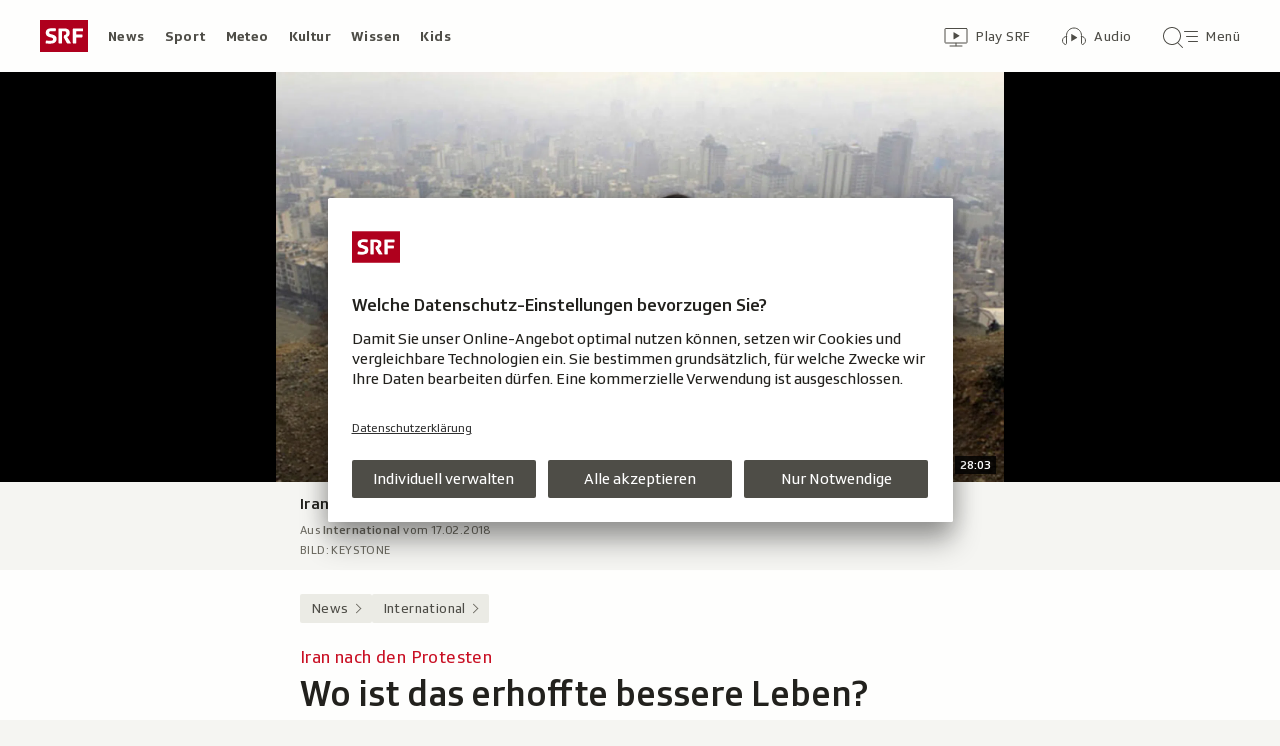

--- FILE ---
content_type: text/html; charset=UTF-8
request_url: https://www.srf.ch/aron/api/articles/autobox?businessUnit=srf&portalName=news&limit=12&representation=web
body_size: 3297
content:
<li class="collection__teaser-item js-teaser-item">
    


<a href="/news/schweiz/wef-2026-in-davos-macron-fordert-handels-bazooka-gegen-trumps-zollplaene"    class="teaser js-teaser
    "
    data-date-published="2026-01-19T11:22:55+01:00"
    data-date-modified="2026-01-20T16:59:33+01:00"
    data-source=""
    data-urn="urn:srf:article:019bd588-d9fd-8f4e-76a9-3d2642ec4396"
    data-title="Macron fordert «Handels-Bazooka» gegen Trumps Zollpläne"
    data-referrer-track="srg_mod4=teaser-#JS-PLACEHOLDER-SIZE#-link-0-pos-#JS-PLACEHOLDER-POS#"
                        data-content-categories="News Schweiz"
                >

                    <div class="teaser__medium ">
                        

    <div
        class="image js-image js-image-lazyload"
                data-image-provider="rokka"         data-image-id="cda665"     >
                    <picture>
                <img
                    alt=""
                                        class="image__img"
                    loading="lazy"
                    src="/static/cms/images/320ws/cda665.webp"
                >
            </picture>
            </div>

                                                        </div>
            
            <div class="teaser__content" role="text">
                        
        <div class="teaser__text">
                                                <div class="teaser__kicker">
                                                                                                                                                                            <span class="teaser__kicker-text">WEF 2026 in Davos</span>
                                            </div>
                            
                                                                                    <span class="teaser__title">Macron fordert «Handels-Bazooka» gegen Trumps Zollpläne</span>
                            
            
                        
                            <p class="teaser__lead">
                    Frankreichs Präsident Macron hat den USA «neuen Kolonialismus» und eine versuchte Schwächung Europas vorgeworfen.
                </p>
                    </div>

                
            </div>
    
                <div class="teaser__extras">
                                        <div
    class="teaser-meta js-teaser-meta teaser__meta"
    role="text"
    
    data-teaser-meta-source-id="urn:srf:article:019bd588-d9fd-8f4e-76a9-3d2642ec4396"
    data-teaser-meta-video="true"             data-teaser-meta-published-at="2026-01-19T11:22:55+01:00"     data-teaser-meta-published-at-permanent="2026-01-19T11:22:55+01:00"     data-teaser-meta-modified-at="2026-01-20T16:59:33+01:00"             data-teaser-meta-size="#JS-PLACEHOLDER-SIZE#"         
><div class="teaser-meta__ltr js-teaser-meta__ltr"></div><div class="teaser-meta__rtl js-teaser-meta__rtl"></div></div>            
                        
                                </div>
    
        </a>
</li>
<li class="collection__teaser-item js-teaser-item">
    


<a href="/news/schweiz/bern-und-schaffhausen-neue-elektrobusse-passagiere-und-chauffeure-frieren"    class="teaser js-teaser
    "
    data-date-published="2026-01-20T06:36:52+01:00"
    data-date-modified="2026-01-20T06:36:52+01:00"
    data-source=""
    data-urn="urn:srf:article:019bd685-2052-12a2-3636-850a73a3ae76"
    data-title="Neue Elektrobusse: Passagiere und Chauffeure frieren"
    data-referrer-track="srg_mod4=teaser-#JS-PLACEHOLDER-SIZE#-link-0-pos-#JS-PLACEHOLDER-POS#"
                        data-content-categories="News Schweiz"
                >

                    <div class="teaser__medium ">
                        

    <div
        class="image js-image js-image-lazyload"
                data-image-provider="rokka"         data-image-id="1e6ba74"     >
                    <picture>
                <img
                    alt=""
                                        class="image__img"
                    loading="lazy"
                    src="/static/cms/images/320ws/1e6ba74.webp"
                >
            </picture>
            </div>

                                                        </div>
            
            <div class="teaser__content" role="text">
                        
        <div class="teaser__text">
                                                <div class="teaser__kicker">
                                                                                                                                                                            <span class="teaser__kicker-text">Bern und Schaffhausen</span>
                                            </div>
                            
                                                                                    <span class="teaser__title">Neue Elektrobusse: Passagiere und Chauffeure frieren</span>
                            
            
                        
                            <p class="teaser__lead">
                    Sie können entweder weiter fahren oder mehr heizen, aber nicht beides. Deshalb ist es in neuen E-Bussen kalt.
                </p>
                    </div>

                
            </div>
    
                <div class="teaser__extras">
                                        <div
    class="teaser-meta js-teaser-meta teaser__meta"
    role="text"
    
    data-teaser-meta-source-id="urn:srf:article:019bd685-2052-12a2-3636-850a73a3ae76"
        data-teaser-meta-audio="true"         data-teaser-meta-published-at="2026-01-20T06:36:52+01:00"     data-teaser-meta-published-at-permanent="2026-01-20T06:36:52+01:00"     data-teaser-meta-modified-at="2026-01-20T06:36:52+01:00"             data-teaser-meta-size="#JS-PLACEHOLDER-SIZE#"         
><div class="teaser-meta__ltr js-teaser-meta__ltr"></div><div class="teaser-meta__rtl js-teaser-meta__rtl"></div></div>            
                        
                                </div>
    
        </a>
</li>
<li class="collection__teaser-item js-teaser-item">
    


<a href="/news/schweiz/zunahme-bei-krankheitstagen-wir-melden-uns-haeufiger-krank-fuer-firmen-wird-es-immer-teurer"    class="teaser js-teaser
    "
    data-date-published="2026-01-20T05:26:41+01:00"
    data-date-modified="2026-01-20T05:26:41+01:00"
    data-source=""
    data-urn="urn:srf:article:019bd590-999a-9810-26c3-e56e31341ca2"
    data-title="Wir melden uns häufiger krank – für Firmen wird es immer teurer"
    data-referrer-track="srg_mod4=teaser-#JS-PLACEHOLDER-SIZE#-link-0-pos-#JS-PLACEHOLDER-POS#"
                        data-content-categories="News Schweiz"
                >

                    <div class="teaser__medium ">
                        

    <div
        class="image js-image js-image-lazyload"
                data-image-provider="rokka"         data-image-id="940559"     >
                    <picture>
                <img
                    alt=""
                                        class="image__img"
                    loading="lazy"
                    src="/static/cms/images/320ws/940559.webp"
                >
            </picture>
            </div>

                                                        </div>
            
            <div class="teaser__content" role="text">
                        
        <div class="teaser__text">
                                                <div class="teaser__kicker">
                                                                                                                                                                            <span class="teaser__kicker-text">Zunahme bei Krankheitstagen</span>
                                            </div>
                            
                                                                                    <span class="teaser__title">Wir melden uns häufiger krank – für Firmen wird es immer teurer</span>
                            
            
                        
                            <p class="teaser__lead">
                    Angestellte fehlen inzwischen an über acht Tagen im Jahr. Für Firmen wird es schwieriger, Krankheitsfälle zu versichern.
                </p>
                    </div>

                
            </div>
    
                <div class="teaser__extras">
                                        <div
    class="teaser-meta js-teaser-meta teaser__meta"
    role="text"
    
    data-teaser-meta-source-id="urn:srf:article:019bd590-999a-9810-26c3-e56e31341ca2"
    data-teaser-meta-video="true"             data-teaser-meta-published-at="2026-01-20T05:26:41+01:00"     data-teaser-meta-published-at-permanent="2026-01-20T05:26:41+01:00"     data-teaser-meta-modified-at="2026-01-20T05:26:41+01:00"             data-teaser-meta-size="#JS-PLACEHOLDER-SIZE#"         
><div class="teaser-meta__ltr js-teaser-meta__ltr"></div><div class="teaser-meta__rtl js-teaser-meta__rtl"></div></div>            
                        
                                </div>
    
        </a>
</li>
<li class="collection__teaser-item js-teaser-item">
    


<a href="/news/international/regen-wind-und-wellen-unwetter-ueber-dem-mittelmeer-die-wichtigsten-fragen-zu-harry"    class="teaser js-teaser
    "
    data-date-published="2026-01-19T19:10:20+01:00"
    data-date-modified="2026-01-19T19:10:20+01:00"
    data-source=""
    data-urn="urn:srf:article:019bd734-2121-f5b2-f134-2ed94dde2f09"
    data-title="Unwetter über dem Mittelmeer: die wichtigsten Fragen zu «Harry»"
    data-referrer-track="srg_mod4=teaser-#JS-PLACEHOLDER-SIZE#-link-0-pos-#JS-PLACEHOLDER-POS#"
                        data-content-categories="News International"
                >

                    <div class="teaser__medium ">
                        

    <div
        class="image js-image js-image-lazyload"
                data-image-provider="rokka"         data-image-id="07725d"     >
                    <picture>
                <img
                    alt=""
                                        class="image__img"
                    loading="lazy"
                    src="/static/cms/images/320ws/07725d.webp"
                >
            </picture>
            </div>

                                                        </div>
            
            <div class="teaser__content" role="text">
                        
        <div class="teaser__text">
                                                <div class="teaser__kicker">
                                                                                                                                                                            <span class="teaser__kicker-text">Regen, Wind und Wellen</span>
                                            </div>
                            
                                                                                    <span class="teaser__title">Unwetter über dem Mittelmeer: die wichtigsten Fragen zu «Harry»</span>
                            
            
                        
                            <p class="teaser__lead">
                    «Harry» wütet im Mittelmeer: Sturm, Starkregen und hohe Wellen. SRF‑Meteorologe Mauro Hermann ordnet ein.
                </p>
                    </div>

                
            </div>
    
                <div class="teaser__extras">
                                        <div
    class="teaser-meta js-teaser-meta teaser__meta"
    role="text"
    
    data-teaser-meta-source-id="urn:srf:article:019bd734-2121-f5b2-f134-2ed94dde2f09"
    data-teaser-meta-video="true"             data-teaser-meta-published-at="2026-01-19T19:10:20+01:00"     data-teaser-meta-published-at-permanent="2026-01-19T19:10:20+01:00"     data-teaser-meta-modified-at="2026-01-19T19:10:20+01:00"             data-teaser-meta-size="#JS-PLACEHOLDER-SIZE#"         
><div class="teaser-meta__ltr js-teaser-meta__ltr"></div><div class="teaser-meta__rtl js-teaser-meta__rtl"></div></div>            
                        
                                </div>
    
        </a>
</li>
<li class="collection__teaser-item js-teaser-item">
    


<a href="/news/international/ueberraschende-studie-trumps-zoelle-bezahlen-vor-allem-die-amerikaner-selber"    class="teaser js-teaser
    "
    data-date-published="2026-01-20T09:41:12+01:00"
    data-date-modified="2026-01-20T09:41:12+01:00"
    data-source=""
    data-urn="urn:srf:article:019bda47-f80b-b965-e5bb-e4dc10b024dd"
    data-title="Trumps Zölle bezahlen vor allem die Amerikaner selber"
    data-referrer-track="srg_mod4=teaser-#JS-PLACEHOLDER-SIZE#-link-0-pos-#JS-PLACEHOLDER-POS#"
                        data-content-categories="News International"
                >

                    <div class="teaser__medium ">
                        

    <div
        class="image js-image js-image-lazyload"
                data-image-provider="rokka"         data-image-id="15c4f0"     >
                    <picture>
                <img
                    alt=""
                                        class="image__img"
                    loading="lazy"
                    src="/static/cms/images/320ws/15c4f0.webp"
                >
            </picture>
            </div>

                                                        </div>
            
            <div class="teaser__content" role="text">
                        
        <div class="teaser__text">
                                                <div class="teaser__kicker">
                                                                                                                                                                            <span class="teaser__kicker-text">Überraschende Studie</span>
                                            </div>
                            
                                                                                    <span class="teaser__title">Trumps Zölle bezahlen vor allem die Amerikaner selber</span>
                            
            
                        
                            <p class="teaser__lead">
                    In der Grönland-Krise droht Trump wieder mit Zöllen. Eine neue Analyse zeigt detailliert, was Zölle in den USA auslösen.
                </p>
                    </div>

                
            </div>
    
                <div class="teaser__extras">
                                        <div
    class="teaser-meta js-teaser-meta teaser__meta"
    role="text"
    
    data-teaser-meta-source-id="urn:srf:article:019bda47-f80b-b965-e5bb-e4dc10b024dd"
        data-teaser-meta-audio="true"         data-teaser-meta-published-at="2026-01-20T09:41:12+01:00"     data-teaser-meta-published-at-permanent="2026-01-20T09:41:12+01:00"     data-teaser-meta-modified-at="2026-01-20T09:41:12+01:00"             data-teaser-meta-size="#JS-PLACEHOLDER-SIZE#"         
><div class="teaser-meta__ltr js-teaser-meta__ltr"></div><div class="teaser-meta__rtl js-teaser-meta__rtl"></div></div>            
                        
                                </div>
    
        </a>
</li>
<li class="collection__teaser-item js-teaser-item">
    


<a href="/news/gesellschaft/eskalation-bei-familie-beckham-brooklyn-beckham-rechnet-mit-familie-ab"    class="teaser js-teaser
    "
    data-date-published="2026-01-20T13:17:14+01:00"
    data-date-modified="2026-01-20T13:17:14+01:00"
    data-source=""
    data-urn="urn:srf:article:019bda86-b07d-6daf-dc2d-4ce0e4e178ad"
    data-title="Brooklyn Beckham rechnet mit Familie ab"
    data-referrer-track="srg_mod4=teaser-#JS-PLACEHOLDER-SIZE#-link-0-pos-#JS-PLACEHOLDER-POS#"
                        data-content-categories="News Gesellschaft"
                >

                    <div class="teaser__medium ">
                        

    <div
        class="image js-image js-image-lazyload"
                data-image-provider="rokka"         data-image-id="ed92b51"     >
                    <picture>
                <img
                    alt=""
                                        class="image__img"
                    loading="lazy"
                    src="/static/cms/images/320ws/ed92b51.webp"
                >
            </picture>
            </div>

                                                        </div>
            
            <div class="teaser__content" role="text">
                        
        <div class="teaser__text">
                                                <div class="teaser__kicker">
                                                                                                                                                                            <span class="teaser__kicker-text">Eskalation bei Familie Beckham</span>
                                            </div>
                            
                                                                                    <span class="teaser__title">Brooklyn Beckham rechnet mit Familie ab</span>
                            
            
                        
                            <p class="teaser__lead">
                    Via ausführlichem Instagram-Statement bestätigt Brooklyn Peltz Beckham jahrelange Spekulationen über den Familienstreit.
                </p>
                    </div>

                
            </div>
    
                <div class="teaser__extras">
                                        <div
    class="teaser-meta js-teaser-meta teaser__meta"
    role="text"
    
    data-teaser-meta-source-id="urn:srf:article:019bda86-b07d-6daf-dc2d-4ce0e4e178ad"
    data-teaser-meta-video="true"             data-teaser-meta-published-at="2026-01-20T13:17:14+01:00"     data-teaser-meta-published-at-permanent="2026-01-20T13:17:14+01:00"     data-teaser-meta-modified-at="2026-01-20T13:17:14+01:00"             data-teaser-meta-size="#JS-PLACEHOLDER-SIZE#"         
><div class="teaser-meta__ltr js-teaser-meta__ltr"></div><div class="teaser-meta__rtl js-teaser-meta__rtl"></div></div>            
                        
                                </div>
    
        </a>
</li>
<li class="collection__teaser-item js-teaser-item">
    


<a href="/news/schweiz/trump-still-not-welcome-drei-polizisten-bei-anti-trump-demonstration-in-zuerich-verletzt"    class="teaser js-teaser
    "
    data-date-published="2026-01-20T07:43:44+01:00"
    data-date-modified="2026-01-20T11:46:11+01:00"
    data-source=""
    data-urn="urn:srf:article:019bda06-02b8-4203-2d3d-64588ebb294a"
    data-title="Drei Polizisten bei Anti-Trump-Demonstration in Zürich verletzt"
    data-referrer-track="srg_mod4=teaser-#JS-PLACEHOLDER-SIZE#-link-0-pos-#JS-PLACEHOLDER-POS#"
                        data-content-categories="News Schweiz"
                >

                    <div class="teaser__medium ">
                        

    <div
        class="image js-image js-image-lazyload"
                data-image-provider="rokka"         data-image-id="1c303e"     >
                    <picture>
                <img
                    alt=""
                                        class="image__img"
                    loading="lazy"
                    src="/static/cms/images/320ws/1c303e.webp"
                >
            </picture>
            </div>

                                                        </div>
            
            <div class="teaser__content" role="text">
                        
        <div class="teaser__text">
                                                <div class="teaser__kicker">
                                                                                                                                                                            <span class="teaser__kicker-text">«Trump still not welcome»</span>
                                            </div>
                            
                                                                                    <span class="teaser__title">Drei Polizisten bei Anti-Trump-Demonstration in Zürich verletzt</span>
                            
            
                        
                            <p class="teaser__lead">
                    An der Demonstration zum Auftakt des WEF kam es in Zürich entlang der Route auch zu Sachbeschädigungen.
                </p>
                    </div>

                
            </div>
    
                <div class="teaser__extras">
                                        <div
    class="teaser-meta js-teaser-meta teaser__meta"
    role="text"
    
    data-teaser-meta-source-id="urn:srf:article:019bda06-02b8-4203-2d3d-64588ebb294a"
    data-teaser-meta-video="true"             data-teaser-meta-published-at="2026-01-20T07:43:44+01:00"     data-teaser-meta-published-at-permanent="2026-01-20T07:43:44+01:00"     data-teaser-meta-modified-at="2026-01-20T11:46:11+01:00"             data-teaser-meta-size="#JS-PLACEHOLDER-SIZE#"         
><div class="teaser-meta__ltr js-teaser-meta__ltr"></div><div class="teaser-meta__rtl js-teaser-meta__rtl"></div></div>            
                        
                                </div>
    
        </a>
</li>
<li class="collection__teaser-item js-teaser-item">
    


<a href="/news/schweiz/widerstand-in-zuerich-sugus-haeuser-gericht-erklaert-kuendigungen-fuer-ungueltig"    class="teaser js-teaser
    "
    data-date-published="2026-01-20T11:31:37+01:00"
    data-date-modified="2026-01-20T17:05:59+01:00"
    data-source=""
    data-urn="urn:srf:article:019bdad0-5aac-ee08-bd1a-7205579ee71e"
    data-title="Sugus-Häuser: Gericht erklärt Kündigungen für ungültig"
    data-referrer-track="srg_mod4=teaser-#JS-PLACEHOLDER-SIZE#-link-0-pos-#JS-PLACEHOLDER-POS#"
                        data-content-categories="News Schweiz"
                >

                    <div class="teaser__medium ">
                        

    <div
        class="image js-image js-image-lazyload"
                data-image-provider="rokka"         data-image-id="477968a"     >
                    <picture>
                <img
                    alt=""
                                        class="image__img"
                    loading="lazy"
                    src="/static/cms/images/320ws/477968a.webp"
                >
            </picture>
            </div>

                                                        </div>
            
            <div class="teaser__content" role="text">
                        
        <div class="teaser__text">
                                                <div class="teaser__kicker">
                                                                                                                                                                            <span class="teaser__kicker-text">Widerstand in Zürich</span>
                                            </div>
                            
                                                                                    <span class="teaser__title">Sugus-Häuser: Gericht erklärt Kündigungen für ungültig</span>
                            
            
                        
                            <p class="teaser__lead">
                    Das Mietgericht Zürich tritt nicht auf die Klage der Vermieterin ein. Damit gelten die Kündigungen als ungültig.
                </p>
                    </div>

                
            </div>
    
                <div class="teaser__extras">
                                        <div
    class="teaser-meta js-teaser-meta teaser__meta"
    role="text"
    
    data-teaser-meta-source-id="urn:srf:article:019bdad0-5aac-ee08-bd1a-7205579ee71e"
    data-teaser-meta-video="true"             data-teaser-meta-published-at="2026-01-20T11:31:37+01:00"     data-teaser-meta-published-at-permanent="2026-01-20T11:31:37+01:00"     data-teaser-meta-modified-at="2026-01-20T17:05:59+01:00"             data-teaser-meta-size="#JS-PLACEHOLDER-SIZE#"         
><div class="teaser-meta__ltr js-teaser-meta__ltr"></div><div class="teaser-meta__rtl js-teaser-meta__rtl"></div></div>            
                        
                                </div>
    
        </a>
</li>
<li class="collection__teaser-item js-teaser-item">
    


<a href="/news/schweiz/prozessauftakt-in-mels-rollstuhlunfall-auf-heidiweg-kommt-vor-gericht"    class="teaser js-teaser
    "
    data-date-published="2026-01-20T06:22:24+01:00"
    data-date-modified="2026-01-20T06:22:24+01:00"
    data-source=""
    data-urn="urn:srf:article:019bd5cb-e921-c33c-bbae-5b46d21ba8fb"
    data-title="Rollstuhlunfall auf Heidiweg kommt vor Gericht"
    data-referrer-track="srg_mod4=teaser-#JS-PLACEHOLDER-SIZE#-link-0-pos-#JS-PLACEHOLDER-POS#"
                        data-content-categories="News Schweiz"
                >

                    <div class="teaser__medium ">
                        

    <div
        class="image js-image js-image-lazyload"
                data-image-provider="rokka"         data-image-id="c89a9c"     >
                    <picture>
                <img
                    alt=""
                                        class="image__img"
                    loading="lazy"
                    src="/static/cms/images/320ws/c89a9c.webp"
                >
            </picture>
            </div>

                                                        </div>
            
            <div class="teaser__content" role="text">
                        
        <div class="teaser__text">
                                                <div class="teaser__kicker">
                                                                                                                                                                            <span class="teaser__kicker-text">Prozessauftakt in Mels</span>
                                            </div>
                            
                                                                                    <span class="teaser__title">Rollstuhlunfall auf Heidiweg kommt vor Gericht</span>
                            
            
                        
                            <p class="teaser__lead">
                    In Mels startet der Prozess um den Unfall auf dem Heidiweg im Pizolgebiet. Sieben Verantwortliche sind angeklagt.
                </p>
                    </div>

                
            </div>
    
                <div class="teaser__extras">
                                        <div
    class="teaser-meta js-teaser-meta teaser__meta"
    role="text"
    
    data-teaser-meta-source-id="urn:srf:article:019bd5cb-e921-c33c-bbae-5b46d21ba8fb"
        data-teaser-meta-audio="true"         data-teaser-meta-published-at="2026-01-20T06:22:24+01:00"     data-teaser-meta-published-at-permanent="2026-01-20T06:22:24+01:00"     data-teaser-meta-modified-at="2026-01-20T06:22:24+01:00"             data-teaser-meta-size="#JS-PLACEHOLDER-SIZE#"         
><div class="teaser-meta__ltr js-teaser-meta__ltr"></div><div class="teaser-meta__rtl js-teaser-meta__rtl"></div></div>            
                        
                                </div>
    
        </a>
</li>
<li class="collection__teaser-item js-teaser-item">
    


<a href="/news/international/seltenes-naturspektakel-meterhohe-eisberge-bei-hamburg-locken-schaulustige-an"    class="teaser js-teaser
    "
    data-date-published="2026-01-19T17:38:35+01:00"
    data-date-modified="2026-01-19T17:38:35+01:00"
    data-source=""
    data-urn="urn:srf:article:019bd65f-5e30-87d9-d02d-ec4ac4393547"
    data-title="Meterhohe Eisberge bei Hamburg locken Schaulustige an"
    data-referrer-track="srg_mod4=teaser-#JS-PLACEHOLDER-SIZE#-link-0-pos-#JS-PLACEHOLDER-POS#"
                        data-content-categories="News International"
                >

                    <div class="teaser__medium ">
                        

    <div
        class="image js-image js-image-lazyload"
                data-image-provider="rokka"         data-image-id="e5bfb1"     >
                    <picture>
                <img
                    alt=""
                                        class="image__img"
                    loading="lazy"
                    src="/static/cms/images/320ws/e5bfb1.webp"
                >
            </picture>
            </div>

                                                        </div>
            
            <div class="teaser__content" role="text">
                        
        <div class="teaser__text">
                                                <div class="teaser__kicker">
                                                                                                                                                                            <span class="teaser__kicker-text">Seltenes Naturspektakel</span>
                                            </div>
                            
                                                                                    <span class="teaser__title">Meterhohe Eisberge bei Hamburg locken Schaulustige an</span>
                            
            
                        
                            <p class="teaser__lead">
                    Seit Tagen wird versucht, Eis auf der Elbe wegzuräumen. Dieses türmt sich an den Ufern und sorgt für Staunen.
                </p>
                    </div>

                
            </div>
    
                <div class="teaser__extras">
                                        <div
    class="teaser-meta js-teaser-meta teaser__meta"
    role="text"
    
    data-teaser-meta-source-id="urn:srf:article:019bd65f-5e30-87d9-d02d-ec4ac4393547"
    data-teaser-meta-video="true"             data-teaser-meta-published-at="2026-01-19T17:38:35+01:00"     data-teaser-meta-published-at-permanent="2026-01-19T17:38:35+01:00"     data-teaser-meta-modified-at="2026-01-19T17:38:35+01:00"             data-teaser-meta-size="#JS-PLACEHOLDER-SIZE#"         
><div class="teaser-meta__ltr js-teaser-meta__ltr"></div><div class="teaser-meta__rtl js-teaser-meta__rtl"></div></div>            
                        
                                </div>
    
        </a>
</li>
<li class="collection__teaser-item js-teaser-item">
    


<a href="/news/schweiz/brandkatastrophe-barbesitzer-von-crans-montana-werden-erneut-einvernommen"    class="teaser js-teaser
    "
    data-date-published="2026-01-20T11:40:55+01:00"
    data-date-modified="2026-01-20T11:40:55+01:00"
    data-source=""
    data-urn="urn:srf:article:019bdabe-9b41-96bd-ea2a-58652a9ac4be"
    data-title="Barbesitzer von Crans-Montana werden erneut einvernommen"
    data-referrer-track="srg_mod4=teaser-#JS-PLACEHOLDER-SIZE#-link-0-pos-#JS-PLACEHOLDER-POS#"
                        data-content-categories="News Schweiz"
                >

                    <div class="teaser__medium ">
                        

    <div
        class="image js-image js-image-lazyload"
                data-image-provider="rokka"         data-image-id="93cce8"     >
                    <picture>
                <img
                    alt=""
                                        class="image__img"
                    loading="lazy"
                    src="/static/cms/images/320ws/93cce8.webp"
                >
            </picture>
            </div>

                                                        </div>
            
            <div class="teaser__content" role="text">
                        
        <div class="teaser__text">
                                                <div class="teaser__kicker">
                                                                                                                                                                            <span class="teaser__kicker-text">Brandkatastrophe</span>
                                            </div>
                            
                                                                                    <span class="teaser__title">Barbesitzer von Crans-Montana werden erneut einvernommen</span>
                            
            
                        
                            <p class="teaser__lead">
                    Es handelt sich um die zweite Vernehmung des Betreiberpaars seit der Einleitung eines Strafverfahrens gegen sie.
                </p>
                    </div>

                
            </div>
    
                <div class="teaser__extras">
                                        <div
    class="teaser-meta js-teaser-meta teaser__meta"
    role="text"
    
    data-teaser-meta-source-id="urn:srf:article:019bdabe-9b41-96bd-ea2a-58652a9ac4be"
    data-teaser-meta-video="true"             data-teaser-meta-published-at="2026-01-20T11:40:55+01:00"     data-teaser-meta-published-at-permanent="2026-01-20T11:40:55+01:00"     data-teaser-meta-modified-at="2026-01-20T11:40:55+01:00"             data-teaser-meta-size="#JS-PLACEHOLDER-SIZE#"         
><div class="teaser-meta__ltr js-teaser-meta__ltr"></div><div class="teaser-meta__rtl js-teaser-meta__rtl"></div></div>            
                        
                                </div>
    
        </a>
</li>
<li class="collection__teaser-item js-teaser-item">
    


<a href="/news/international/streit-um-groenland-daenemark-wird-groenland-nicht-preisgeben"    class="teaser js-teaser
    "
    data-date-published="2026-01-18T14:30:05+01:00"
    data-date-modified="2026-01-20T16:29:32+01:00"
    data-source=""
    data-urn="urn:srf:article:019bd139-a6b7-f417-75d2-dc38c58dc2a5"
    data-title="Dänemark wird «Grönland nicht preisgeben»"
    data-referrer-track="srg_mod4=teaser-#JS-PLACEHOLDER-SIZE#-link-0-pos-#JS-PLACEHOLDER-POS#"
                        data-content-categories="News International"
                >

                    <div class="teaser__medium ">
                        

    <div
        class="image js-image js-image-lazyload"
                data-image-provider="rokka"         data-image-id="7ee8f3"     >
                    <picture>
                <img
                    alt=""
                                        class="image__img"
                    loading="lazy"
                    src="/static/cms/images/320ws/7ee8f3.webp"
                >
            </picture>
            </div>

                                                        </div>
            
            <div class="teaser__content" role="text">
                        
        <div class="teaser__text">
                                                <div class="teaser__kicker">
                                                                                                                                                                            <span class="teaser__kicker-text">Streit um Grönland</span>
                                            </div>
                            
                                                                                    <span class="teaser__title">Dänemark wird «Grönland nicht preisgeben»</span>
                            
            
                        
                            <p class="teaser__lead">
                    Dänemark lehnt eine US-Übernahme Grönlands weiter strikt ab und kündigt Widerstand gegen Trumps Zolldrohungen an.
                </p>
                    </div>

                
            </div>
    
                <div class="teaser__extras">
                                        <div
    class="teaser-meta js-teaser-meta teaser__meta"
    role="text"
    
    data-teaser-meta-source-id="urn:srf:article:019bd139-a6b7-f417-75d2-dc38c58dc2a5"
    data-teaser-meta-video="true"             data-teaser-meta-published-at="2026-01-18T14:30:05+01:00"     data-teaser-meta-published-at-permanent="2026-01-18T14:30:05+01:00"     data-teaser-meta-modified-at="2026-01-20T16:29:32+01:00"             data-teaser-meta-size="#JS-PLACEHOLDER-SIZE#"         
><div class="teaser-meta__ltr js-teaser-meta__ltr"></div><div class="teaser-meta__rtl js-teaser-meta__rtl"></div></div>            
                        
                                </div>
    
        </a>
</li>


--- FILE ---
content_type: text/javascript
request_url: https://www.srf.ch/staticfiles/aron/assets/usePlayerIsBlocked-DCVfCOhs.js
body_size: 13
content:
import{r as o}from"./teaser-meta.controller-DrfA7sRl.js";const l={validFrom:"validFrom",validTo:"validTo"};function u(n){const{validFrom:e,validTo:t}=n,[i,s]=o.useState(!1),[c,a]=o.useState("");return o.useEffect(()=>{const r=new Date;e&&r<new Date(e)?(a(l.validFrom),s(!0)):t&&r>new Date(t)?(a(l.validTo),s(!0)):(a(""),s(!1))},[e,t]),{isBlocked:i,reason:c}}export{l as R,u};
//# sourceMappingURL=usePlayerIsBlocked-DCVfCOhs.js.map


--- FILE ---
content_type: text/javascript
request_url: https://www.srf.ch/staticfiles/aron/assets/reach-bottom-CVNUCHFd.js
body_size: 1536
content:
import{l,r as b,$ as r,C as f,t as d,q as y,A as v,z as E,h as D,E as k}from"./consentManager-BzPLqRpb.js";import{f as A,x as _,K as H,U as w}from"./teaser-meta.controller-DrfA7sRl.js";function S(){const s=new A;l.locale("datetime",{calendar:{sameDay:"YYYY-MM-DD HH:mm",lastDay:"YYYY-MM-DD HH:mm",lastWeek:"YYYY-MM-DD HH:mm",sameElse:"YYYY-MM-DD HH:mm"}}),l.locale("rm-pub",{weekdays:s.getWeekDays(),months:s.getMonths(),calendar:{sameDay:"[Oz,] HH:mm",lastDay:"[Ier,] HH:mm",lastWeek:"dddd, D.M.YYYY, HH:mm",sameElse:"dddd, D.M.YYYY, HH:mm"}}),l.locale("rm-mod",{weekdays:s.getWeekDays(),calendar:{sameDay:"[Actualisaziun: Oz,] HH:mm",lastDay:"[Actualisaziun: Ier,] HH:mm",lastWeek:"[Actualisaziun:] dddd, D.M.YYYY, HH:mm",sameElse:"[Actualisaziun:] dddd, D.M.YYYY, HH:mm"}}),l.locale("rm-mod-short",{calendar:{sameDay:"[Actualisà a las] HH:mm",lastDay:"[Actualisà a las] HH:mm",lastWeek:"[Actualisà a las] HH:mm",sameElse:"[Actualisà a las] HH:mm"}}),l.locale("de-pub",{weekdays:s.getWeekDays(),months:s.getMonths(),calendar:{sameDay:"[Heute,] HH:mm [Uhr]",lastDay:"[Gestern,] HH:mm [Uhr]",lastWeek:"dddd, DD.MM.YYYY, HH:mm [Uhr]",sameElse:"dddd, DD.MM.YYYY, HH:mm [Uhr]"}}),l.locale("de-mod",{weekdays:s.getWeekDays(),months:s.getMonths(),calendar:{sameDay:"[Aktualisiert Heute,] HH:mm [Uhr]",lastDay:"[Aktualisiert Gestern,] HH:mm [Uhr]",lastWeek:"[Aktualisiert am] dddd, DD.MM.YYYY, HH:mm [Uhr]",sameElse:"[Aktualisiert am] dddd, DD.MM.YYYY, HH:mm [Uhr]"}}),l.locale("de-mod-short",{calendar:{sameDay:"[Aktualisiert um] HH:mm [Uhr]",lastDay:"[Aktualisiert um] HH:mm [Uhr]",lastWeek:"[Aktualisiert um] HH:mm [Uhr]",sameElse:"[Aktualisiert um] HH:mm [Uhr]"}});let e=function(t){const a=document.body?.dataset?.bu??"srf";return a==="srf"?"de-"+t:a==="rtr"?"rm-"+t:""},n=function(t,a){const c=a==="mod-short"?"article-author__date-update":"",m=l(t).toISOString(!0),o=l(t).locale(e(a)).calendar();return`<time class="${c}" datetime="${m}">${o}</time>`},i=function(t,a){return a.toDateString()===t.toDateString()&&a.getTime()!==t.getTime()?n(t,"pub")+n(a,"mod-short"):a.getTime()>t.getTime()?n(a,"mod"):n(t,"pub")};document.querySelectorAll(".js-dateline").forEach(t=>{const a=new Date(t.dataset.publicationdate),c=new Date(t.dataset.modificationdate);t.innerHTML=i(a,c)})}function O(){let s=b(),e=r(".js-autobox-collection"),n=document.querySelector(".js-autobox-collection");if(!e.length)return;let i=e.find(".js-collection-swipeable-container"),t=e.data("load-url-default");i.load(t,()=>{let a=e.find(".js-teaser");if(!a.length){e.remove();return}const c=f.getItemJsonParsed(_,[]).map(m=>m.urn);if(a.each((m,o)=>{const h=r(o).data("urn");if(h===s){r(o).parents(".js-teaser-item").remove();return}c.includes(h)&&r(o).closest(".js-collection-swipeable-container").append(r(o).closest(".js-teaser-item"))}),e.find(".js-teaser-item").length===0){e.remove();return}e.find(".js-teaser-item").slice(6).remove(),n.classList.remove("collection--hidden"),d(y,null,e[0]),e.find(".js-teaser").each((m,o)=>{d(v,o)}),d(E)})}let u=200;window.matchMedia("(prefers-reduced-motion)").matches&&(u=0);const g="easeInOutCubic",p="expandable-box--state__open",Y="expandable-box--state__close";function I(){r(".js-expandable-box").filter((s,e)=>!r(e).data("expandable-box-initialized")).each((s,e)=>{new M(r(e)),r(e).data("expandable-box-initialized",!0)})}class M{constructor(e){this.$element=e,this.$arrow=e.find(".expand-icon"),this.$body=e.find(".js-expandable-box--body"),this.$header=e.find(".js-expandable-box--header"),this.$switchTrigger=e.find(".js-expand-switch-trigger"),this.$switchTrigger.length||(this.$switchTrigger=this.$header),this.eventSource=this.$element.data("event-source"),this.eventValue=this.$element.data("event-value"),this.$element.data("initially-open")!==void 0&&this.openBox(0),this.bindEvents()}bindEvents(){let e=i=>{this.toggleBox(i)},n=i=>{(i.keyCode===H.enter||i.keyCode===H.space)&&this.toggleBox(i,{keyPress:!0})};this.$switchTrigger.on("click",e),this.$switchTrigger.on("keydown",n)}toggleBox(e,n){if(!this.$arrow.is(":visible"))return;e.preventDefault(),e.stopPropagation();let i=!this.$element.hasClass("expandable-box--expanded");i?this.openBox(u):this.closeBox(u),d(D,{event_type:n&&n.keyPress?"keypress":"click",event_source:this.eventSource,event_name:i?"Open":"Close",event_value:this.eventValue}),d(k,{event_type:n&&n.keyPress?"keypress":"click",event_source:this.eventSource,event_name:i?"Open":"Close",event_value:this.eventValue})}openBox(e){this.$element.addClass("expandable-box--expanded"),this.$arrow.addClass("expand-icon--open"),this.$body.slideDown(e,g,function(){r(this).addClass(p).removeClass(Y).css("display","")})}closeBox(e){this.$element.removeClass("expandable-box--expanded"),this.$arrow.removeClass("expand-icon--open"),this.$body.slideUp(e,g,function(){r(this).addClass(Y).removeClass(p).css("display","")})}}function N(){const s=b();["article","landingpage"].includes(w.getType(s))&&(window.setTimeout(()=>{x("quality_visit")},15e3),window.IntersectionObserver&&T())}function T(){const s=document.querySelector(".js-end-of-article");let e=new IntersectionObserver((n,i)=>{n.forEach(t=>{t.isIntersecting&&(i.unobserve(t.target),x("reach_bottom"))})},{threshold:1});s&&e.observe(s)}function x(s){d(D,{event_source:"article",event_name:s,event_type:"hidden_event"})}export{O as a,I as b,N as c,S as i};
//# sourceMappingURL=reach-bottom-CVNUCHFd.js.map
